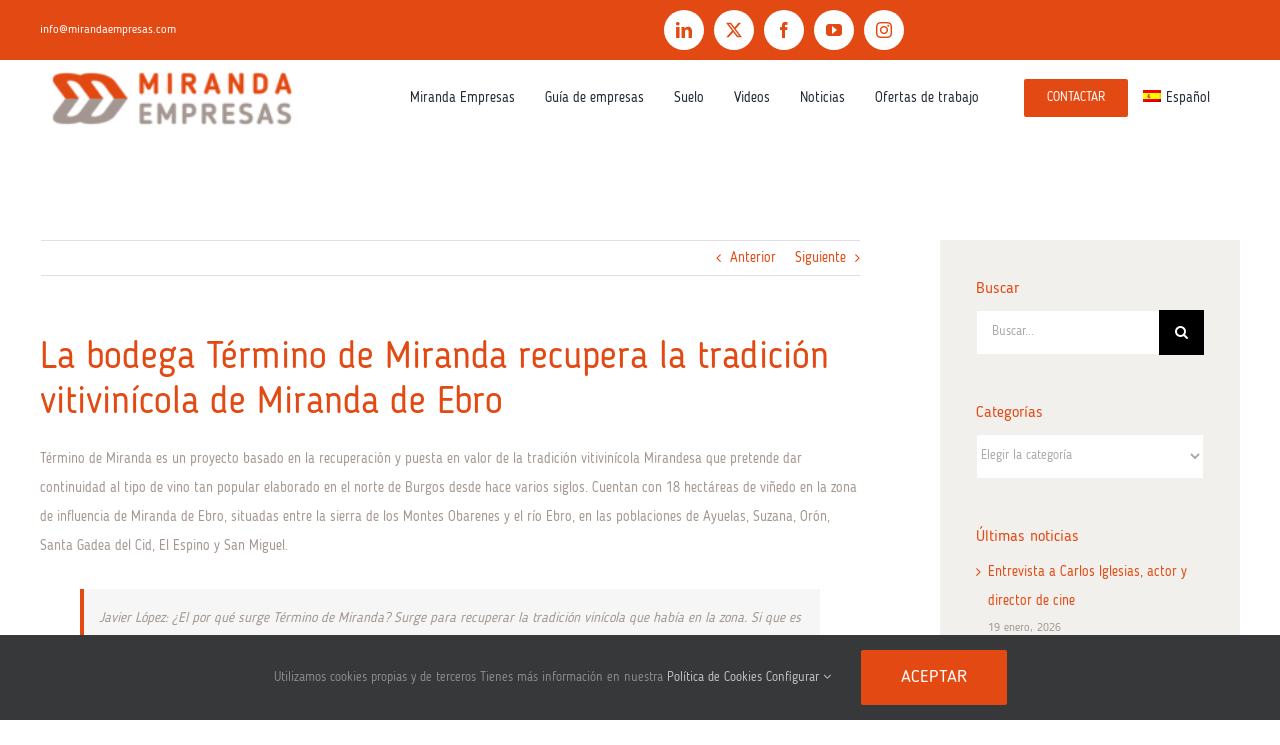

--- FILE ---
content_type: text/html; charset=utf-8
request_url: https://www.google.com/recaptcha/api2/anchor?ar=1&k=6Lc0goYUAAAAAPPN0-DZtNlvgKjTR4zYOkYaqcfy&co=aHR0cHM6Ly9taXJhbmRhZW1wcmVzYXMuY29tOjQ0Mw..&hl=en&v=PoyoqOPhxBO7pBk68S4YbpHZ&size=invisible&anchor-ms=20000&execute-ms=30000&cb=4koi94rp9jbh
body_size: 48808
content:
<!DOCTYPE HTML><html dir="ltr" lang="en"><head><meta http-equiv="Content-Type" content="text/html; charset=UTF-8">
<meta http-equiv="X-UA-Compatible" content="IE=edge">
<title>reCAPTCHA</title>
<style type="text/css">
/* cyrillic-ext */
@font-face {
  font-family: 'Roboto';
  font-style: normal;
  font-weight: 400;
  font-stretch: 100%;
  src: url(//fonts.gstatic.com/s/roboto/v48/KFO7CnqEu92Fr1ME7kSn66aGLdTylUAMa3GUBHMdazTgWw.woff2) format('woff2');
  unicode-range: U+0460-052F, U+1C80-1C8A, U+20B4, U+2DE0-2DFF, U+A640-A69F, U+FE2E-FE2F;
}
/* cyrillic */
@font-face {
  font-family: 'Roboto';
  font-style: normal;
  font-weight: 400;
  font-stretch: 100%;
  src: url(//fonts.gstatic.com/s/roboto/v48/KFO7CnqEu92Fr1ME7kSn66aGLdTylUAMa3iUBHMdazTgWw.woff2) format('woff2');
  unicode-range: U+0301, U+0400-045F, U+0490-0491, U+04B0-04B1, U+2116;
}
/* greek-ext */
@font-face {
  font-family: 'Roboto';
  font-style: normal;
  font-weight: 400;
  font-stretch: 100%;
  src: url(//fonts.gstatic.com/s/roboto/v48/KFO7CnqEu92Fr1ME7kSn66aGLdTylUAMa3CUBHMdazTgWw.woff2) format('woff2');
  unicode-range: U+1F00-1FFF;
}
/* greek */
@font-face {
  font-family: 'Roboto';
  font-style: normal;
  font-weight: 400;
  font-stretch: 100%;
  src: url(//fonts.gstatic.com/s/roboto/v48/KFO7CnqEu92Fr1ME7kSn66aGLdTylUAMa3-UBHMdazTgWw.woff2) format('woff2');
  unicode-range: U+0370-0377, U+037A-037F, U+0384-038A, U+038C, U+038E-03A1, U+03A3-03FF;
}
/* math */
@font-face {
  font-family: 'Roboto';
  font-style: normal;
  font-weight: 400;
  font-stretch: 100%;
  src: url(//fonts.gstatic.com/s/roboto/v48/KFO7CnqEu92Fr1ME7kSn66aGLdTylUAMawCUBHMdazTgWw.woff2) format('woff2');
  unicode-range: U+0302-0303, U+0305, U+0307-0308, U+0310, U+0312, U+0315, U+031A, U+0326-0327, U+032C, U+032F-0330, U+0332-0333, U+0338, U+033A, U+0346, U+034D, U+0391-03A1, U+03A3-03A9, U+03B1-03C9, U+03D1, U+03D5-03D6, U+03F0-03F1, U+03F4-03F5, U+2016-2017, U+2034-2038, U+203C, U+2040, U+2043, U+2047, U+2050, U+2057, U+205F, U+2070-2071, U+2074-208E, U+2090-209C, U+20D0-20DC, U+20E1, U+20E5-20EF, U+2100-2112, U+2114-2115, U+2117-2121, U+2123-214F, U+2190, U+2192, U+2194-21AE, U+21B0-21E5, U+21F1-21F2, U+21F4-2211, U+2213-2214, U+2216-22FF, U+2308-230B, U+2310, U+2319, U+231C-2321, U+2336-237A, U+237C, U+2395, U+239B-23B7, U+23D0, U+23DC-23E1, U+2474-2475, U+25AF, U+25B3, U+25B7, U+25BD, U+25C1, U+25CA, U+25CC, U+25FB, U+266D-266F, U+27C0-27FF, U+2900-2AFF, U+2B0E-2B11, U+2B30-2B4C, U+2BFE, U+3030, U+FF5B, U+FF5D, U+1D400-1D7FF, U+1EE00-1EEFF;
}
/* symbols */
@font-face {
  font-family: 'Roboto';
  font-style: normal;
  font-weight: 400;
  font-stretch: 100%;
  src: url(//fonts.gstatic.com/s/roboto/v48/KFO7CnqEu92Fr1ME7kSn66aGLdTylUAMaxKUBHMdazTgWw.woff2) format('woff2');
  unicode-range: U+0001-000C, U+000E-001F, U+007F-009F, U+20DD-20E0, U+20E2-20E4, U+2150-218F, U+2190, U+2192, U+2194-2199, U+21AF, U+21E6-21F0, U+21F3, U+2218-2219, U+2299, U+22C4-22C6, U+2300-243F, U+2440-244A, U+2460-24FF, U+25A0-27BF, U+2800-28FF, U+2921-2922, U+2981, U+29BF, U+29EB, U+2B00-2BFF, U+4DC0-4DFF, U+FFF9-FFFB, U+10140-1018E, U+10190-1019C, U+101A0, U+101D0-101FD, U+102E0-102FB, U+10E60-10E7E, U+1D2C0-1D2D3, U+1D2E0-1D37F, U+1F000-1F0FF, U+1F100-1F1AD, U+1F1E6-1F1FF, U+1F30D-1F30F, U+1F315, U+1F31C, U+1F31E, U+1F320-1F32C, U+1F336, U+1F378, U+1F37D, U+1F382, U+1F393-1F39F, U+1F3A7-1F3A8, U+1F3AC-1F3AF, U+1F3C2, U+1F3C4-1F3C6, U+1F3CA-1F3CE, U+1F3D4-1F3E0, U+1F3ED, U+1F3F1-1F3F3, U+1F3F5-1F3F7, U+1F408, U+1F415, U+1F41F, U+1F426, U+1F43F, U+1F441-1F442, U+1F444, U+1F446-1F449, U+1F44C-1F44E, U+1F453, U+1F46A, U+1F47D, U+1F4A3, U+1F4B0, U+1F4B3, U+1F4B9, U+1F4BB, U+1F4BF, U+1F4C8-1F4CB, U+1F4D6, U+1F4DA, U+1F4DF, U+1F4E3-1F4E6, U+1F4EA-1F4ED, U+1F4F7, U+1F4F9-1F4FB, U+1F4FD-1F4FE, U+1F503, U+1F507-1F50B, U+1F50D, U+1F512-1F513, U+1F53E-1F54A, U+1F54F-1F5FA, U+1F610, U+1F650-1F67F, U+1F687, U+1F68D, U+1F691, U+1F694, U+1F698, U+1F6AD, U+1F6B2, U+1F6B9-1F6BA, U+1F6BC, U+1F6C6-1F6CF, U+1F6D3-1F6D7, U+1F6E0-1F6EA, U+1F6F0-1F6F3, U+1F6F7-1F6FC, U+1F700-1F7FF, U+1F800-1F80B, U+1F810-1F847, U+1F850-1F859, U+1F860-1F887, U+1F890-1F8AD, U+1F8B0-1F8BB, U+1F8C0-1F8C1, U+1F900-1F90B, U+1F93B, U+1F946, U+1F984, U+1F996, U+1F9E9, U+1FA00-1FA6F, U+1FA70-1FA7C, U+1FA80-1FA89, U+1FA8F-1FAC6, U+1FACE-1FADC, U+1FADF-1FAE9, U+1FAF0-1FAF8, U+1FB00-1FBFF;
}
/* vietnamese */
@font-face {
  font-family: 'Roboto';
  font-style: normal;
  font-weight: 400;
  font-stretch: 100%;
  src: url(//fonts.gstatic.com/s/roboto/v48/KFO7CnqEu92Fr1ME7kSn66aGLdTylUAMa3OUBHMdazTgWw.woff2) format('woff2');
  unicode-range: U+0102-0103, U+0110-0111, U+0128-0129, U+0168-0169, U+01A0-01A1, U+01AF-01B0, U+0300-0301, U+0303-0304, U+0308-0309, U+0323, U+0329, U+1EA0-1EF9, U+20AB;
}
/* latin-ext */
@font-face {
  font-family: 'Roboto';
  font-style: normal;
  font-weight: 400;
  font-stretch: 100%;
  src: url(//fonts.gstatic.com/s/roboto/v48/KFO7CnqEu92Fr1ME7kSn66aGLdTylUAMa3KUBHMdazTgWw.woff2) format('woff2');
  unicode-range: U+0100-02BA, U+02BD-02C5, U+02C7-02CC, U+02CE-02D7, U+02DD-02FF, U+0304, U+0308, U+0329, U+1D00-1DBF, U+1E00-1E9F, U+1EF2-1EFF, U+2020, U+20A0-20AB, U+20AD-20C0, U+2113, U+2C60-2C7F, U+A720-A7FF;
}
/* latin */
@font-face {
  font-family: 'Roboto';
  font-style: normal;
  font-weight: 400;
  font-stretch: 100%;
  src: url(//fonts.gstatic.com/s/roboto/v48/KFO7CnqEu92Fr1ME7kSn66aGLdTylUAMa3yUBHMdazQ.woff2) format('woff2');
  unicode-range: U+0000-00FF, U+0131, U+0152-0153, U+02BB-02BC, U+02C6, U+02DA, U+02DC, U+0304, U+0308, U+0329, U+2000-206F, U+20AC, U+2122, U+2191, U+2193, U+2212, U+2215, U+FEFF, U+FFFD;
}
/* cyrillic-ext */
@font-face {
  font-family: 'Roboto';
  font-style: normal;
  font-weight: 500;
  font-stretch: 100%;
  src: url(//fonts.gstatic.com/s/roboto/v48/KFO7CnqEu92Fr1ME7kSn66aGLdTylUAMa3GUBHMdazTgWw.woff2) format('woff2');
  unicode-range: U+0460-052F, U+1C80-1C8A, U+20B4, U+2DE0-2DFF, U+A640-A69F, U+FE2E-FE2F;
}
/* cyrillic */
@font-face {
  font-family: 'Roboto';
  font-style: normal;
  font-weight: 500;
  font-stretch: 100%;
  src: url(//fonts.gstatic.com/s/roboto/v48/KFO7CnqEu92Fr1ME7kSn66aGLdTylUAMa3iUBHMdazTgWw.woff2) format('woff2');
  unicode-range: U+0301, U+0400-045F, U+0490-0491, U+04B0-04B1, U+2116;
}
/* greek-ext */
@font-face {
  font-family: 'Roboto';
  font-style: normal;
  font-weight: 500;
  font-stretch: 100%;
  src: url(//fonts.gstatic.com/s/roboto/v48/KFO7CnqEu92Fr1ME7kSn66aGLdTylUAMa3CUBHMdazTgWw.woff2) format('woff2');
  unicode-range: U+1F00-1FFF;
}
/* greek */
@font-face {
  font-family: 'Roboto';
  font-style: normal;
  font-weight: 500;
  font-stretch: 100%;
  src: url(//fonts.gstatic.com/s/roboto/v48/KFO7CnqEu92Fr1ME7kSn66aGLdTylUAMa3-UBHMdazTgWw.woff2) format('woff2');
  unicode-range: U+0370-0377, U+037A-037F, U+0384-038A, U+038C, U+038E-03A1, U+03A3-03FF;
}
/* math */
@font-face {
  font-family: 'Roboto';
  font-style: normal;
  font-weight: 500;
  font-stretch: 100%;
  src: url(//fonts.gstatic.com/s/roboto/v48/KFO7CnqEu92Fr1ME7kSn66aGLdTylUAMawCUBHMdazTgWw.woff2) format('woff2');
  unicode-range: U+0302-0303, U+0305, U+0307-0308, U+0310, U+0312, U+0315, U+031A, U+0326-0327, U+032C, U+032F-0330, U+0332-0333, U+0338, U+033A, U+0346, U+034D, U+0391-03A1, U+03A3-03A9, U+03B1-03C9, U+03D1, U+03D5-03D6, U+03F0-03F1, U+03F4-03F5, U+2016-2017, U+2034-2038, U+203C, U+2040, U+2043, U+2047, U+2050, U+2057, U+205F, U+2070-2071, U+2074-208E, U+2090-209C, U+20D0-20DC, U+20E1, U+20E5-20EF, U+2100-2112, U+2114-2115, U+2117-2121, U+2123-214F, U+2190, U+2192, U+2194-21AE, U+21B0-21E5, U+21F1-21F2, U+21F4-2211, U+2213-2214, U+2216-22FF, U+2308-230B, U+2310, U+2319, U+231C-2321, U+2336-237A, U+237C, U+2395, U+239B-23B7, U+23D0, U+23DC-23E1, U+2474-2475, U+25AF, U+25B3, U+25B7, U+25BD, U+25C1, U+25CA, U+25CC, U+25FB, U+266D-266F, U+27C0-27FF, U+2900-2AFF, U+2B0E-2B11, U+2B30-2B4C, U+2BFE, U+3030, U+FF5B, U+FF5D, U+1D400-1D7FF, U+1EE00-1EEFF;
}
/* symbols */
@font-face {
  font-family: 'Roboto';
  font-style: normal;
  font-weight: 500;
  font-stretch: 100%;
  src: url(//fonts.gstatic.com/s/roboto/v48/KFO7CnqEu92Fr1ME7kSn66aGLdTylUAMaxKUBHMdazTgWw.woff2) format('woff2');
  unicode-range: U+0001-000C, U+000E-001F, U+007F-009F, U+20DD-20E0, U+20E2-20E4, U+2150-218F, U+2190, U+2192, U+2194-2199, U+21AF, U+21E6-21F0, U+21F3, U+2218-2219, U+2299, U+22C4-22C6, U+2300-243F, U+2440-244A, U+2460-24FF, U+25A0-27BF, U+2800-28FF, U+2921-2922, U+2981, U+29BF, U+29EB, U+2B00-2BFF, U+4DC0-4DFF, U+FFF9-FFFB, U+10140-1018E, U+10190-1019C, U+101A0, U+101D0-101FD, U+102E0-102FB, U+10E60-10E7E, U+1D2C0-1D2D3, U+1D2E0-1D37F, U+1F000-1F0FF, U+1F100-1F1AD, U+1F1E6-1F1FF, U+1F30D-1F30F, U+1F315, U+1F31C, U+1F31E, U+1F320-1F32C, U+1F336, U+1F378, U+1F37D, U+1F382, U+1F393-1F39F, U+1F3A7-1F3A8, U+1F3AC-1F3AF, U+1F3C2, U+1F3C4-1F3C6, U+1F3CA-1F3CE, U+1F3D4-1F3E0, U+1F3ED, U+1F3F1-1F3F3, U+1F3F5-1F3F7, U+1F408, U+1F415, U+1F41F, U+1F426, U+1F43F, U+1F441-1F442, U+1F444, U+1F446-1F449, U+1F44C-1F44E, U+1F453, U+1F46A, U+1F47D, U+1F4A3, U+1F4B0, U+1F4B3, U+1F4B9, U+1F4BB, U+1F4BF, U+1F4C8-1F4CB, U+1F4D6, U+1F4DA, U+1F4DF, U+1F4E3-1F4E6, U+1F4EA-1F4ED, U+1F4F7, U+1F4F9-1F4FB, U+1F4FD-1F4FE, U+1F503, U+1F507-1F50B, U+1F50D, U+1F512-1F513, U+1F53E-1F54A, U+1F54F-1F5FA, U+1F610, U+1F650-1F67F, U+1F687, U+1F68D, U+1F691, U+1F694, U+1F698, U+1F6AD, U+1F6B2, U+1F6B9-1F6BA, U+1F6BC, U+1F6C6-1F6CF, U+1F6D3-1F6D7, U+1F6E0-1F6EA, U+1F6F0-1F6F3, U+1F6F7-1F6FC, U+1F700-1F7FF, U+1F800-1F80B, U+1F810-1F847, U+1F850-1F859, U+1F860-1F887, U+1F890-1F8AD, U+1F8B0-1F8BB, U+1F8C0-1F8C1, U+1F900-1F90B, U+1F93B, U+1F946, U+1F984, U+1F996, U+1F9E9, U+1FA00-1FA6F, U+1FA70-1FA7C, U+1FA80-1FA89, U+1FA8F-1FAC6, U+1FACE-1FADC, U+1FADF-1FAE9, U+1FAF0-1FAF8, U+1FB00-1FBFF;
}
/* vietnamese */
@font-face {
  font-family: 'Roboto';
  font-style: normal;
  font-weight: 500;
  font-stretch: 100%;
  src: url(//fonts.gstatic.com/s/roboto/v48/KFO7CnqEu92Fr1ME7kSn66aGLdTylUAMa3OUBHMdazTgWw.woff2) format('woff2');
  unicode-range: U+0102-0103, U+0110-0111, U+0128-0129, U+0168-0169, U+01A0-01A1, U+01AF-01B0, U+0300-0301, U+0303-0304, U+0308-0309, U+0323, U+0329, U+1EA0-1EF9, U+20AB;
}
/* latin-ext */
@font-face {
  font-family: 'Roboto';
  font-style: normal;
  font-weight: 500;
  font-stretch: 100%;
  src: url(//fonts.gstatic.com/s/roboto/v48/KFO7CnqEu92Fr1ME7kSn66aGLdTylUAMa3KUBHMdazTgWw.woff2) format('woff2');
  unicode-range: U+0100-02BA, U+02BD-02C5, U+02C7-02CC, U+02CE-02D7, U+02DD-02FF, U+0304, U+0308, U+0329, U+1D00-1DBF, U+1E00-1E9F, U+1EF2-1EFF, U+2020, U+20A0-20AB, U+20AD-20C0, U+2113, U+2C60-2C7F, U+A720-A7FF;
}
/* latin */
@font-face {
  font-family: 'Roboto';
  font-style: normal;
  font-weight: 500;
  font-stretch: 100%;
  src: url(//fonts.gstatic.com/s/roboto/v48/KFO7CnqEu92Fr1ME7kSn66aGLdTylUAMa3yUBHMdazQ.woff2) format('woff2');
  unicode-range: U+0000-00FF, U+0131, U+0152-0153, U+02BB-02BC, U+02C6, U+02DA, U+02DC, U+0304, U+0308, U+0329, U+2000-206F, U+20AC, U+2122, U+2191, U+2193, U+2212, U+2215, U+FEFF, U+FFFD;
}
/* cyrillic-ext */
@font-face {
  font-family: 'Roboto';
  font-style: normal;
  font-weight: 900;
  font-stretch: 100%;
  src: url(//fonts.gstatic.com/s/roboto/v48/KFO7CnqEu92Fr1ME7kSn66aGLdTylUAMa3GUBHMdazTgWw.woff2) format('woff2');
  unicode-range: U+0460-052F, U+1C80-1C8A, U+20B4, U+2DE0-2DFF, U+A640-A69F, U+FE2E-FE2F;
}
/* cyrillic */
@font-face {
  font-family: 'Roboto';
  font-style: normal;
  font-weight: 900;
  font-stretch: 100%;
  src: url(//fonts.gstatic.com/s/roboto/v48/KFO7CnqEu92Fr1ME7kSn66aGLdTylUAMa3iUBHMdazTgWw.woff2) format('woff2');
  unicode-range: U+0301, U+0400-045F, U+0490-0491, U+04B0-04B1, U+2116;
}
/* greek-ext */
@font-face {
  font-family: 'Roboto';
  font-style: normal;
  font-weight: 900;
  font-stretch: 100%;
  src: url(//fonts.gstatic.com/s/roboto/v48/KFO7CnqEu92Fr1ME7kSn66aGLdTylUAMa3CUBHMdazTgWw.woff2) format('woff2');
  unicode-range: U+1F00-1FFF;
}
/* greek */
@font-face {
  font-family: 'Roboto';
  font-style: normal;
  font-weight: 900;
  font-stretch: 100%;
  src: url(//fonts.gstatic.com/s/roboto/v48/KFO7CnqEu92Fr1ME7kSn66aGLdTylUAMa3-UBHMdazTgWw.woff2) format('woff2');
  unicode-range: U+0370-0377, U+037A-037F, U+0384-038A, U+038C, U+038E-03A1, U+03A3-03FF;
}
/* math */
@font-face {
  font-family: 'Roboto';
  font-style: normal;
  font-weight: 900;
  font-stretch: 100%;
  src: url(//fonts.gstatic.com/s/roboto/v48/KFO7CnqEu92Fr1ME7kSn66aGLdTylUAMawCUBHMdazTgWw.woff2) format('woff2');
  unicode-range: U+0302-0303, U+0305, U+0307-0308, U+0310, U+0312, U+0315, U+031A, U+0326-0327, U+032C, U+032F-0330, U+0332-0333, U+0338, U+033A, U+0346, U+034D, U+0391-03A1, U+03A3-03A9, U+03B1-03C9, U+03D1, U+03D5-03D6, U+03F0-03F1, U+03F4-03F5, U+2016-2017, U+2034-2038, U+203C, U+2040, U+2043, U+2047, U+2050, U+2057, U+205F, U+2070-2071, U+2074-208E, U+2090-209C, U+20D0-20DC, U+20E1, U+20E5-20EF, U+2100-2112, U+2114-2115, U+2117-2121, U+2123-214F, U+2190, U+2192, U+2194-21AE, U+21B0-21E5, U+21F1-21F2, U+21F4-2211, U+2213-2214, U+2216-22FF, U+2308-230B, U+2310, U+2319, U+231C-2321, U+2336-237A, U+237C, U+2395, U+239B-23B7, U+23D0, U+23DC-23E1, U+2474-2475, U+25AF, U+25B3, U+25B7, U+25BD, U+25C1, U+25CA, U+25CC, U+25FB, U+266D-266F, U+27C0-27FF, U+2900-2AFF, U+2B0E-2B11, U+2B30-2B4C, U+2BFE, U+3030, U+FF5B, U+FF5D, U+1D400-1D7FF, U+1EE00-1EEFF;
}
/* symbols */
@font-face {
  font-family: 'Roboto';
  font-style: normal;
  font-weight: 900;
  font-stretch: 100%;
  src: url(//fonts.gstatic.com/s/roboto/v48/KFO7CnqEu92Fr1ME7kSn66aGLdTylUAMaxKUBHMdazTgWw.woff2) format('woff2');
  unicode-range: U+0001-000C, U+000E-001F, U+007F-009F, U+20DD-20E0, U+20E2-20E4, U+2150-218F, U+2190, U+2192, U+2194-2199, U+21AF, U+21E6-21F0, U+21F3, U+2218-2219, U+2299, U+22C4-22C6, U+2300-243F, U+2440-244A, U+2460-24FF, U+25A0-27BF, U+2800-28FF, U+2921-2922, U+2981, U+29BF, U+29EB, U+2B00-2BFF, U+4DC0-4DFF, U+FFF9-FFFB, U+10140-1018E, U+10190-1019C, U+101A0, U+101D0-101FD, U+102E0-102FB, U+10E60-10E7E, U+1D2C0-1D2D3, U+1D2E0-1D37F, U+1F000-1F0FF, U+1F100-1F1AD, U+1F1E6-1F1FF, U+1F30D-1F30F, U+1F315, U+1F31C, U+1F31E, U+1F320-1F32C, U+1F336, U+1F378, U+1F37D, U+1F382, U+1F393-1F39F, U+1F3A7-1F3A8, U+1F3AC-1F3AF, U+1F3C2, U+1F3C4-1F3C6, U+1F3CA-1F3CE, U+1F3D4-1F3E0, U+1F3ED, U+1F3F1-1F3F3, U+1F3F5-1F3F7, U+1F408, U+1F415, U+1F41F, U+1F426, U+1F43F, U+1F441-1F442, U+1F444, U+1F446-1F449, U+1F44C-1F44E, U+1F453, U+1F46A, U+1F47D, U+1F4A3, U+1F4B0, U+1F4B3, U+1F4B9, U+1F4BB, U+1F4BF, U+1F4C8-1F4CB, U+1F4D6, U+1F4DA, U+1F4DF, U+1F4E3-1F4E6, U+1F4EA-1F4ED, U+1F4F7, U+1F4F9-1F4FB, U+1F4FD-1F4FE, U+1F503, U+1F507-1F50B, U+1F50D, U+1F512-1F513, U+1F53E-1F54A, U+1F54F-1F5FA, U+1F610, U+1F650-1F67F, U+1F687, U+1F68D, U+1F691, U+1F694, U+1F698, U+1F6AD, U+1F6B2, U+1F6B9-1F6BA, U+1F6BC, U+1F6C6-1F6CF, U+1F6D3-1F6D7, U+1F6E0-1F6EA, U+1F6F0-1F6F3, U+1F6F7-1F6FC, U+1F700-1F7FF, U+1F800-1F80B, U+1F810-1F847, U+1F850-1F859, U+1F860-1F887, U+1F890-1F8AD, U+1F8B0-1F8BB, U+1F8C0-1F8C1, U+1F900-1F90B, U+1F93B, U+1F946, U+1F984, U+1F996, U+1F9E9, U+1FA00-1FA6F, U+1FA70-1FA7C, U+1FA80-1FA89, U+1FA8F-1FAC6, U+1FACE-1FADC, U+1FADF-1FAE9, U+1FAF0-1FAF8, U+1FB00-1FBFF;
}
/* vietnamese */
@font-face {
  font-family: 'Roboto';
  font-style: normal;
  font-weight: 900;
  font-stretch: 100%;
  src: url(//fonts.gstatic.com/s/roboto/v48/KFO7CnqEu92Fr1ME7kSn66aGLdTylUAMa3OUBHMdazTgWw.woff2) format('woff2');
  unicode-range: U+0102-0103, U+0110-0111, U+0128-0129, U+0168-0169, U+01A0-01A1, U+01AF-01B0, U+0300-0301, U+0303-0304, U+0308-0309, U+0323, U+0329, U+1EA0-1EF9, U+20AB;
}
/* latin-ext */
@font-face {
  font-family: 'Roboto';
  font-style: normal;
  font-weight: 900;
  font-stretch: 100%;
  src: url(//fonts.gstatic.com/s/roboto/v48/KFO7CnqEu92Fr1ME7kSn66aGLdTylUAMa3KUBHMdazTgWw.woff2) format('woff2');
  unicode-range: U+0100-02BA, U+02BD-02C5, U+02C7-02CC, U+02CE-02D7, U+02DD-02FF, U+0304, U+0308, U+0329, U+1D00-1DBF, U+1E00-1E9F, U+1EF2-1EFF, U+2020, U+20A0-20AB, U+20AD-20C0, U+2113, U+2C60-2C7F, U+A720-A7FF;
}
/* latin */
@font-face {
  font-family: 'Roboto';
  font-style: normal;
  font-weight: 900;
  font-stretch: 100%;
  src: url(//fonts.gstatic.com/s/roboto/v48/KFO7CnqEu92Fr1ME7kSn66aGLdTylUAMa3yUBHMdazQ.woff2) format('woff2');
  unicode-range: U+0000-00FF, U+0131, U+0152-0153, U+02BB-02BC, U+02C6, U+02DA, U+02DC, U+0304, U+0308, U+0329, U+2000-206F, U+20AC, U+2122, U+2191, U+2193, U+2212, U+2215, U+FEFF, U+FFFD;
}

</style>
<link rel="stylesheet" type="text/css" href="https://www.gstatic.com/recaptcha/releases/PoyoqOPhxBO7pBk68S4YbpHZ/styles__ltr.css">
<script nonce="1ZRJYWLptwxsS7or-qzc7Q" type="text/javascript">window['__recaptcha_api'] = 'https://www.google.com/recaptcha/api2/';</script>
<script type="text/javascript" src="https://www.gstatic.com/recaptcha/releases/PoyoqOPhxBO7pBk68S4YbpHZ/recaptcha__en.js" nonce="1ZRJYWLptwxsS7or-qzc7Q">
      
    </script></head>
<body><div id="rc-anchor-alert" class="rc-anchor-alert"></div>
<input type="hidden" id="recaptcha-token" value="[base64]">
<script type="text/javascript" nonce="1ZRJYWLptwxsS7or-qzc7Q">
      recaptcha.anchor.Main.init("[\x22ainput\x22,[\x22bgdata\x22,\x22\x22,\[base64]/[base64]/[base64]/[base64]/cjw8ejpyPj4+eil9Y2F0Y2gobCl7dGhyb3cgbDt9fSxIPWZ1bmN0aW9uKHcsdCx6KXtpZih3PT0xOTR8fHc9PTIwOCl0LnZbd10/dC52W3ddLmNvbmNhdCh6KTp0LnZbd109b2Yoeix0KTtlbHNle2lmKHQuYkImJnchPTMxNylyZXR1cm47dz09NjZ8fHc9PTEyMnx8dz09NDcwfHx3PT00NHx8dz09NDE2fHx3PT0zOTd8fHc9PTQyMXx8dz09Njh8fHc9PTcwfHx3PT0xODQ/[base64]/[base64]/[base64]/bmV3IGRbVl0oSlswXSk6cD09Mj9uZXcgZFtWXShKWzBdLEpbMV0pOnA9PTM/bmV3IGRbVl0oSlswXSxKWzFdLEpbMl0pOnA9PTQ/[base64]/[base64]/[base64]/[base64]\x22,\[base64]\x22,\x22w6IsCG0dOSx0wpzCojQRZn7CsXUwEMKVWAoGOUhgbw91HsODw4bCqcKLw5Fsw7EgfcKmNcOswo9BwrHDu8OOLgwSAjnDjcOOw6hKZcO/wo/CmEZ2w77DpxHCg8KTFsKFw4ZeHkMKKDtNwrdoZALDtMKnOcOmSsKCdsKkwoLDlcOYeGZTChHCqsO2UX/Cv0XDnwAiw5JbCMOewqFHw4rCuURxw7HDgcKQwrZUDMKuwpnCk2LDrMK9w7ZoFjQFwpjCscO6wrPCkxI3WVguKWPCj8KMwrHCqMOYwp1Kw7Igw4TChMOJw4Bsd0/CjV/[base64]/DmMKFwr7DhkkjfWwvwowSwrkmw6jCh0bDrcKzwqHDgRQGEQMfwpoUFgcGRCzCkMOxNsKqN3JHADbDrMKrJlfDmcKRaU7Dn8OOOcO5wq4xwqAKbT/CvMKCwrLChMOQw6nDqsOKw7LClMOmwqvChMOGdcOIcwDDt2zCisOAfMOYwqwNcTlRGSPDqhEyVVnCkz0dw5EmbWV/MsKNwqXDsMOgwr7CmkLDtnLCoUFgTMOsQsKuwolqLH/Cil91w5h6wqbClidgwpjCmjDDn1oBWTzDngnDjzZew7IxbcKAI8KSLWXDssOXwpHCl8KowrnDgcOrB8KrasOUwpN+wp3Dp8KywpITwrXDlsKJBkXCuwk/wqvDqxDCv13CmsK0wrMQwpDComTCqwVYJcOfw6fChsOeIgDCjsOXwoIAw4jChjXCrcOEfMO4wrrDgsKswqo/AsOEGcO8w6fDqhnCgsOiwq/CrHTDgTgHVcO4ScKwWcKhw5gywpXDoicRBsO2w4nCnUc+G8OoworDu8OQAMK3w53DlsO9w6dpak1swooHMcKnw5rDsiQawqvDnnjCmQLDtsKUw7kPZ8KJwrVSJjF/w53DpFVgTWUeXcKXUcO9ZBTChkfCuGsrPBsUw7jChHgJI8KFD8O1ZCnDn05TPcKXw7MsRMOfwqVyfcKLwrTCg1Q3Ql9SHDsNF8KCw7TDrsKwfMKsw5lFw6vCvDTCuhJNw5/CvlDCjsKWwqI3wrHDmm/CtlJvwpsUw7TDvCAHwoQrw4XCrUvCvSFVMW5oWTh5wrTCp8OLIMKVfCABW8O5wp/CmsOrw73CrsOTwr0VPSnDqy8Zw5ACfcOfwpHDpkzDncK3w58LwpbCpMKCQzLChMKBw67DoUoIMnHCocOJwoRVPn5MTsOaw6TCgcOOOFQbwp3Ct8OLw4LCsMKHwqo/[base64]/[base64]/[base64]/Cq8Oiw65AeEjDncOAw7NFQ8KWwrnDlVjDjmpZwrohw44HwrbCkBRvwqPDsDLDscODXk8iDm1Lw4/[base64]/DjE3CpMK8NsKUw7czw6MxdBUteANiw4XDvjdPw43ChS7CugNebxPCt8O9aW3CtMOnasOswrYlwqvCpzhbw48Uw5lIw5/Cg8O9TU3CosKNw5LDvhrDsMOZw7HDjsKDY8Kjw5LDggEaBcOhw617NUYBwqjDlBPDgQU/Tl7CgB/[base64]/CoMOSdMONw5oew5hOcBPCik3CnFR5LkLDryPDvMKgRBbCjHAhw5TCmcOvwqLCsHRnw7kRL0zCgw5fw7vDpcOyKsOLTSIpB2nCgS7Cu8O+woXDtsOFwpfCqsORwodqw4nCt8OwWkMvwpNUwo/ConzDkMOHw4N9R8OOw5I2CcKWw519w4YwCmPDicKnBsORd8OTwo/[base64]/w4Bfw4QuwrbCkMO0w5sjwqvDsEUBw5I7b8KzLRvDpj5Uw6FcwrYrbTLDjjEQwqQ/b8OiwosqUMO5wowTwrt3c8KDU1YVPcObNMKMYloMw7R/[base64]/CrlPCisObMnZ5LMKaLMOYIGQocMO7FcOLc8KYEcOYLSZBA1kJfMOLHSQ8YibDkWNHw6QHdylDScOzeG/Ck2tcw6JXw6lRfC9Hwp3Cu8OxWX0qwqZSw4hcw7HDpyTCvkrDtcKCJAfCmGvDkcOnL8K7w64HfcKsMwLDl8KYw5PDsn7Dr3fDj0kXwrjCu1/Dr8OvT8O2UR9DG27DsMKjwodiw5JMw6pLw47DmsOxd8KKWsKdwrVwWytCEcOWVWsQwoMLGkArwqw7wo87ZykdVgRowp3Dmj3DmWvCusObw68Ow6HDgUPCmcOFESbDngR7w6HCkCc1PCrDqygUwrrDlkVhwrrCu8OTwpbCoB3Cr2/CnnYGOwMIw7LDth0jwqXDgsOqw4DDmwJ8wqU7SDvCqzUfworDv8OHdx/[base64]/CnHA1dC/DunAUw4jCukXDjUVZTi7Dk1omNcKFw40BCmzCu8OgFMO0wpTCj8KFwrfDrcOdwp4Yw5pTwr3CtXgKM2VzOcKJw5MTw7BZwqZwwrfCm8KER8KMNcOdDW9sci8GwqZgdsK1HMKXD8OSw5MIwoA3w53Clk9TXMOhwqfCmsOvw5hYwobCmlLClcOVbMK/XwEqQiPCrcKzw7bCrsKMw57CnWXDu1Qtw4o6d8KAw6nDrDjCqMOJcMK6WCfDr8ObfF4lwo/[base64]/[base64]/[base64]/CoMOyPcKuQCBlRDFSw7PCoQkxw4LDgsKUwq/DgQFgC2fCvMOBBcKkwqRuX2Yha8KfN8KJIgliFljDmMOlL3xQwpMCwpMdB8KDw77Dn8ONM8Kvw6AiRsOewqLCiWjDkj1if3BuK8O+w58Qw5JPS3g8w5HCuEHCvMOCDMO4BGHDlMKjwowww7cvJcOFJ2zClm/DrcOFw5J3TMKLU0Emw6fCvcO6w6NLwq3Dt8KKV8KwOjRRwpVILn1CwpZ4wrnCkA7DoCPCm8KvwpHDvMKbKCHDjMKESnJKw6PChzcDwrkkHi5AwpbDhcOHw7fDiMKcfcKBwrjCtsO5XsO8asOtG8Oawr8pUMODHMKICsOqWUHDrm/CtVnDo8OOFxvDu8Kdcw7CqMOZNsKCFMKBPMOjw4HDpy3DicKxwo8cJMO9fMObJxlQWsK5woLCrsK+w7REwqHDjRrDhcOMBDbCgsKKR3s/w5fDrcObw7kpwrDCnW3CoMOMw5obw4TClcKTbMKRw680JWIlAS7DmMKVG8ORwoPClHfCnsKRwp/DosOkwq3Dhx15EATDglXCt38gWREFwpVwZsKBCApPw7vCkATDsw/CoMK3IcKSwo9jRMKbwq/Do33CoQFdw6/Ct8O7JXULwrzDt1x3esKrVEDDgMO8HcKQwoUYw5QrwrsYw4zDjjbCgsKnw4Q6w4jCksOpw5EJcCfCqHvCqMO5w7wWwqjCg1bDhsO5wrTCs395fcKdw5J/[base64]/wpDCrsKPw6pSYVl1OsOZfSNsw5MaTsKmIBnChsOzw7BiwoPDlsOnRcKlwpfCgmzCsDBgw5HDscOXwp7Cs0vDgMO/w4LCgcKCIcOnPsKXacOcwrXDlsOrRMKQw7vCisKNwp88G0XDsUbDmhwzw5JiUcKXwrBABsO0w48jacKVMsK+wrQKw4ZMQi/CusK2Ri7DjBHDpD3CqsK4NsOqwrsvwqLDizBnPgsnw40Yw7cwUMK6ZmzDrRlkSm3DqMK/w55hX8KAVcK5wocaScO5w7VwKHwcwqzDhMKBOQPDm8OBwoLDsMOoXzdNw41hCT9pAhvDnzxnWxlww7HDgAwTfX1ea8OxwrvDl8Klw7jDuHZfHDnCqcOWLsOCKMO+w5XCpjEJw7gdKVrDjUcewrzChyA6w7/[base64]/cG5uw6zCrMKQwrVpw7zDmkIRw4XDkV94T8O3EcO2w7/CtjIfwoLDjWgIDBvDuQ8FwoJGw7PDkElwwpNtOhLCosKfwq3Ckk/DocOJwpktS8KHTsK2RBIrwoPDgizCtMKSUAVIIB8/ZWbCpQsjSVJ/[base64]/DlMKJw64tw4zDqX/[base64]/DjcKFw4PCuQsKZsK/B1bCmz1WP08hwqB/TUwEUsKOGThJaXpUfn92Rh0XMcO4By11wrfDp3LDhMOmw7YCw5bCpQfDuFBaVMKxw6/CkWQhL8OkbUzCocK0w5wvwonCmSg6wqvCh8Kjw4nDg8KCY8KRwpbClw5dK8OFw4hawrglw79lUGFnP0BaJMKiwq7DqMKlC8OLwqzCpF5Sw6PClmM4wrVNw50AwqF9WcOnP8K2w6xKbcOKwrUdaCBIwoAID31nw50zAMOiwr/[base64]/DrcOlN8KGw5UgbBrCi8Knw7nDsXrCsFAoZ1V1F203wqfDoFjDlzPDt8O/DE/DoB3Cq2nCrTvCtsKhw6Ajw4AFcmgawoPDh18Ww6LDjsOGw4bDuXw3w5zDmV41GHp1w6FMZcKywqvCokXDglrDkcO7wrZdw501CsOPw5vCmhoCw7xhLGoiwrBPUD4gYxxFwqNvD8KVGMKkWkU1UcOwYyDCgyTCqzXDlMOswqDCjcKcw7k9wpZsMsKpc8OBQA8/wpoPwqNFGU3DjsO9cgVlwp7DozrClyjCkB7CqQrDicKawp5Mw6sOw7dVbUTDtkjDq2/DicOqejgSdsO0QzkFTUHDnXszHXPCi39EMMKqwoMRNyU2VhbDksOFHAxawobDtEzDuMK8w68fLmLDk8OwF2jDtQA0f8K2bEAfw6/DmDTDpMKfw6pyw60RZ8OBS3zCq8KQwoZqeXvDo8KXUCXDocK+eMOJwrvCrhctwo/Cg0prw6w3G8OPAFHCgXTCpEjCn8KiacKPwrgED8KYMsOhOcKFIsKKXgfCjAEGDsKRU8KmU1INwozDrcO9w58MAcOXQX3DuMOkw5vChnQIWMOYwoJ/wogsw4zCrDsdHsKEwq5vB8K4wrALTlkWw7LDncKdFsKUwonDs8KBKcKUEl7DmcOBw4tfwpvDv8K8wpbDt8KgG8O0Ah4nwoU8T8K1SsOwRTwAwp0OMT7DiFEYF24hwp/CrcKXwqZjwpbDkcOnfDjCiiLCuMKMLMKuw4/CrkfDlMO8NMKXRcOzeS8nw4UfbsKOU8OsP8Kqw4TCuCzDoMKsw7QfC8OVEX7Dl3lTwqczScOAPTxmS8OUwqh4XV/[base64]/[base64]/CumbDoMObwqFcYMKNJsKRw5h0woLDjRnDhsKow7vDhMOMK8OFXMOBY245wrrCvCTCgBXCknF/[base64]/E8Oew6TCqsOCw4vDnsOuOsOnGwTDkcKvAsOxb37DocKwwr0kwp/DhMO0w7jDok7CinDDmsKsRC7DrG3DiFN9woDCvcOlw6k1wrDCi8KvLsK8wqfDicK/woF2eMKDw5LDngbDun3DsgHDuh7Dp8OzecKUwoDDnsOvwq/DnMOTw63Cs2fDt8OOcsKPLAPCrsOsa8Kow5cCHWdaE8Oid8KScQAlUkXDnsK2wpzCocKwwqkXw5tGFHLDlj3Dun/DrMO/[base64]/wqtWXMKXHBAbw5cZwpUIwolHw4/Cn8OHw6/DkcOUwrw5w7Fyw4bDr8KzWiDCmMOEKMOnwplmZ8KneC4Yw79qw4bCpsKDLx87wrURw5nDh1RCw6ILBTFaf8KRBhLDhcK/wqDDrT/[base64]/DkGLDgcO4dcKeK8OsZBrCicKVb8OGFcKeSybDmBJhVUTCrsOYG8Kvw7XDtMKUBcOkw64Uw4cywrjDhwJEbSvCvnLCqB50EMOcWcK2UsOMG8KqN8K8wpsXw4TDiQbCgcOWTcOPwrLDqGjChMOgw5wVUXYWwoMfwo3ChQ/CjEnDmx4ZScOSW8O0wohCDsKLw61/bWrDvG90wpnDkCfDnEdnSRrDqMKBFcOjF8Ohw5U6w70uZcKeFWVewqbDjMOHw6/DqMKoEHUMLMOMQsK2wrvDusOgJMKnPcKhwo5oMMOtYMOxW8OPesOkU8Oiw4LCkgJqwqNdXsK2NVVZJsKZwqTDqxvCuAFIw5rCqynCv8KTw5rDji/ClcKOwqDDv8K2asO3DC3DpMOmFsKwHT5mWSleewPCj0xbw77Co1HDkXbCuMONKcOwfWgoMUbDv8KVw4o9JzvCg8OnwoPDucK+w4gLPMK2wqVkZsKME8Osc8Oaw6HDkcKwAXnCkgUPCGg9w4QSZ8KdByB5U8Kfw4/CicOXw6FlHsOpw7HDsgcfw4PDpsOXw6zDh8KTwpd7wqHCjw/Dsg3DpsKpwqjCvsOEwqbCrMOPwpfCjsKeSzwUH8KBwopBwq0gQjfCjH7CucKRwpjDmcOVEMKbwpjDh8O3Nk41YSQEdcK5ZsOuw5bCnmLCpzknwpTClsK/w7DDqCDDt3XDkQHCsFjCuGYFw5Itwokqwol8wrLDmTMSw6p2w7vDu8OPIMKww6QSbMKBwrfDhUHCp3hcDXR7NMOKS0rCh8K7w6JYXzLCjcKbcMKtABYvwoACGChkZBhswqF0SWZjw5guw5pSfsOqw7tSUsOawpnCr1Vka8K9w7jCtsOfasOibcOmVl/[base64]/DqsKKwq/[base64]/w7zDnTcbPRYlwpfDrMKfDTNiwpPDpFMDwqoUw5DCsCrCoQ3CqwjDjcOPFMO4w58iwrBPw60mBcKpwpjCokkqVMOxSCDDkxPDhMOQWz/DimRHdXYwWMK3LUgDwq83w6TDsG9Ow6fDpsK6w63CrBIQWcKLwqnDksO1wpdXwrUEFz8Vbi7CrAzDuTbCu0rCssKFP8O7wrrDmxfClSouw6gsI8KQNVnCusKYw4/[base64]/CqBrDlMOLMMOzF8Kjw4nCp8OQHAlQwr/CqcOnCR9kw5zDgMOOw4bCqMOJW8OrEAdKw5VWwpoZw5PDh8OIwqcOHFPCi8KCw7wmVy0xwq98KsK5fQfCj0F5f2dywqtOe8OPX8K/wrMNw4d1VMKRZBdQwrFwwqTDlcKrfkVfw4vCusKJwoLDoMO2FXbDo2Ifw4XDiF0ufcOkNFtBRH3DrDTCizNhw5wZE3hPw6lWVsOtRj1Jw7/DpybDmsKyw4FQwqbDhcOywpzCgRU1NMK0wpzCgcKoQ8KjcBrCozPDqCjDkMONa8KMw4MSwrXDoD0Qwq1NworCq3lfw7rDpkfDrsO+wozDgsKRHsKDdGEhw7nDgDYFPMKcwpskwqlBw5hrbE4NScOrwqV1PBc/w5JUw6HCmWtsIMK1SBcqZy3CpwHCvzUCwohXw7DDmsOUIcKuen9/XsOGNMK/[base64]/DpTUiJ8OMwqHCrsO/wpDCv8O9FX/DisOiw4c8wpXCjEbDuihqwo3DiiFnwprCoMK/B8OOwoTDkcOBBw4Cw4zCo0I/a8OGwpMXH8OcwpcxBi1hOsOYdsK1SWjDsSB0woVawpvDucKOwrcsS8Olw4zCtMOIwqDDkX/Dv0NOw4/ClMKUw4LDv8OWUMK/wogeHzFtdMOEw6/Ckg0dfjTCt8OhSVhJwrXDoTZjwrMTa8KObMOVZsObEg4BI8K8w43Cskxgw4wSOsO8wqUTVg3CiMOowoXDssKeccOOKWLDmXYowrUYw6IQCj7CnMOwMMOWwoF1e8OGZhDDtsO8w73DkwAKw74qQ8KLwrMaaMKgcUl/w44BwprCkMO3wrBkwpwew4cDXF7DrMKXw5DCv8KvwoZlCMO4w7/DtFw/wpLDnsOGwoHDgBI2KsKWwogiITpNB8OUwpzDo8OMwrwdahYywpYDw7XCkljCoSZ/YMOmw7LCtRXCm8KWZsO0U8OgwrJRwrptO2ILw5LCsCbDr8O8LMKIw5hYw5YAJMOLwqN+worDoidHbSECWXNFw41idMKJw4lsw5XCusO1w6o1w4XDu2TCrcKDwonDlzHCiCo/w71wLWHCs0lCw6rDjULCjAzCr8OGwoPCjsOMCcKbwr9Aw4YydVlIQXFPw6pEw63DjGjDj8OvwrjCscKGwo3ChsKhagpsKzNHMGh+EkbDrMKPwocUwplVJcKZfsOJw4HCgsOtFsOnw63DkXQIK8KYD3LDkkENw6TDgQbClDoqZsO0woY8w5/DuhB7bkbClcKzw4kdV8OAw6HDvsOETsOlwrsCXE3CslTDgSpiw5PCjlRJXMKjKXDDqwobw7tmf8KMPcKoPMK5Vl8ywoE3woNSw44lw503w5zDgxYXRHY4JMKYw7FgaMOPwp/DhsKjFMKCw6PDuXFFA8OPfcK7VXXDkSd4woFmw7XCvztCTxF/wpbCun8Hwqt7G8OxecOnFSAEPzg7wr3Cnn11wpnDo1XCk0HDucKxd3PDhAxTHcOFwrJAw6o6XcOPO3FbUcO5TsObwr5/wo1sIzRvLsKlw5jCg8OzAsK0OSnCvcKLA8KTwp/[base64]/[base64]/Drh5vHDHCqcObwpTDr8O9OMKXw68DXRnCjcKBeAUQw6/[base64]/[base64]/fSI2NncRw7JBOcKDworCicO+w4XDg1PDigzCrcOmQ8OZPld2wqZlDgxQEsK7wqcKBcK/w7bCssO5EF4hVcKgwo7Cs1d5wprCnx7CvyoPw4RSPH8aw4LDs01hcHHCvSgxw5zCqyvCrSUMw7FKOcOWw57CuRnDpsK4w7Eiw6/[base64]/[base64]/HsKPRyZxRGTDq8OVM8O0HUgAw5lRw5XDmxIaw4vDqMKwwpMYw6YUTnIRPxtswqZlwpbCo10NX8Kvw5LCqC5NDC7DmjBzVcKVccO5TibDl8Oywp0NDMKDInIBw4UHw7nDpcO4MyjDn0/Di8KnC0YtwqPClMKnw4TDjMO5wpHCsyI3w67DnDPCk8OlImhxRS8lwrbCt8OXwpLCg8K5w44yQjZzThs1wp7CkRfDkVfCosOlw57DtsKpC1zDg3HCoMOmw6/[base64]/CosOBfzQcbsOYRzoew6tOw41TVwQoS8OYUzdARcKDEgDDp0zCpsO0w5Etw5TCv8OBw7PCiMK4PF4SwrRaT8KSHXnDtsKiwrlWVxxkwqHCmjjDshZULMODw61SwqJKWcO/Q8O7wp3Dr0guVRZQSF/DqF3CpXDCvsOCwpnDhcKfG8KrB35KwpnDnRUUGMO4w4rCgE82AR3CoQJYwq1zBMKXACjDucOUE8KndR1abysyZcOpLjXDjMOow7F/[base64]/DicOJwqPDvRBPw5jChkJnwrbDvk0rw7vDnkt6w4JuLALDrkLDmcKfwpzCoMKRwrVSw5/[base64]/Cs8KhRBDDlcKTKip+P8KvRsORwobDpgrDosOpw6LDo8K7wpvCsCVdF0oQwrF/ayvDqsKcw4oFw5cPw7ohwpjDnMKOKycrw4Byw7XClWTDiMOzKsOuKsOcwqrDh8KYT1Mkwqs3Y28FKMKRw5vDqQDDlcONwp4NV8K0VjUSw77Dg3PDlxnCqWLCi8OfwphkW8O5wpbCkcK+UcKVwpFHw7PCl0/DnMOjaMKuw4pywp1DVEMbwp/CicOffUFxwr55w6XCrWYDw5IqFBkewqg/w4fDpcKGIAYdewjDqcOrwpZDe8KqwqDDk8O6HMK9UMOpKMKPOnDCrcK3wprCiMK2CzwyQWnDiWhGwoXCgwzCkMOVIMKSMMOCSmF+PsKhwrPDrMOMw6pyDMO/eMKFWcK6N8KfwpR9wrosw53DjFEtwqDDtX1XwrfCk2xJw6nDnTNkSl8obMKlw74OGsKNG8OxdMO2OMOmDkEnwpNCLD/[base64]/CvsOyw7TCr17DiMOVKGAYbMKTCyZlWVMhcQTCrWUbw4XDimACXsOTC8KOw5vDjmDCoDRlwoIlEMK1EgFwwrV1ElnDlsO0w51pwo16VlTDrFcPf8KQw5R8KcOxD2HCvcKLwoDDrALDvcOMwopRw711VcOkbMKww7PDtMKrQUbCg8ONw6zCl8OnHh3ChlbDkSpZwo8fwq/[base64]/TQUFXzXDs3XCisKJwpvCuwMaw5DCrcKcXCnCpsKdBsOUN8OJw7jDtRXCsXplSHnDtXEWwqfDgXBfXcOzDMKYTiXDrW/[base64]/Q8Ouw49QwoF+P8KXw4jDusOqOcK0w65ONQzDjVl7RsKVSRfCm0QFwp3DlXsVw4sEDMK6ZEDChSPDqsOZPlfCgVcgw6pVTsKdP8KybEwhTU/[base64]/CiMOkW8O6woUZFRHCtMODcCE7w6LDrQ/DmQdXwqNLClMHZH/DhG/Co8KHGU/DusKEwoQoS8OBwrvDvcOYw7jCmsOvwpvCqn/[base64]/Cgh8pwofCjMOrY8O8wqfDlMK7w6IZQ2rCsB3CmcKcwobComNMwqRAVsOrw4TDocKzw5nCg8OUJcOdLcKrw5jDqcOkw5TCpw/Cq1tjw63CsifCt38Yw7PCvxZawrTDhXpFwoLCjD/[base64]/GwEfwrMtw7XDhXRgKsOkSsK1wq1kXUYRAWXCnDMfwprDtU3DuMOSNGHDtMKJHcOAw4LClsODR8ODO8O1NUfClMOVKCRow4QDZ8OVYcK1woDChWcZBQ/Dkz8EwpIuwrk9dzhvGsKQXMK4wq8uw5kEw7x3YsKPwohDw5xRQMKIKcKgwqspw57ClMOEIxZqJjHCusO3wpjDjMOkw6LDn8KEwp5PPHPDjMOIVcOhw4/CkAJlcsO+w4ljBUPClMOmwp/DoADDucKyETDDiCrCgzFodcOmLS7DksOQw5wnwqXDtkIWEEgzRsO5wp0KCsKcw48cC1vCkMO3I3vClMKcw5h0wovDlMKzw7p+TAQIwrTCkRtew6dodGMbw7HDtsKrw6vDuMKpwqoRwqTCgSQxwq/ClMKINsOBw6BIRcOuLD/DtFPCk8KywrnColoHS8Orw4QUPCg5fVXCksOcE1TDm8Kow5ltw48IQlLDjh4BwqTDmsKXw6XCucK8wrp2BVNbcUMdJEXCoMOIBB8hw6vDg17ClyVnwr4UwoIqwqrCo8ObwowSw5/CocKVwr/DphHDqTzDnDZTwrF7PXbCmsO3w4nCtsODw43Ci8OnVsKCUMOfw4fClVvClcKdwrtrwqLCoFtow5nCqsK4J2UIwq7CrHHDly/Cv8OVwpnCjVgQwokBwrDCpsOXBcONNMKJUE8YFT5AKMOFw4gfw7E2Pk8uRsOBLn9QFR/DvhpLVsOzCQMgHMO1PHbCnVDCn0U5w65Dw6jCkcO/[base64]/DjsOXwpTDsMOtRU00w53DsMK2woBpSXvDhcOjPk3DmMO4EU/Dm8OswoQweMOfQcKzwossAzXClcKRw73DvD3CtcKXw5XCo1XDvsK7wrEUeVpEE1YHwoXDu8OQayrDii82fMOXw5thw5YBw79fJ2nCtMOWAG7Ci8KONcKyw7PDsjM9w4TCoX18woVswp/DhwLDg8OIwpBRFsKJw5zDksOXw4bChcKswoVZYwTDvj51asOfwqrCkcKKw4bDpMKmw4bCpMK1NsKZbWvCqcOgwolAE3pze8OJYU/[base64]/[base64]/wonDjcO6w4fCtQlOF8KKw6zDncKuw5kMRMKvw57CvcOwwpUgSsOBOyPCo3cQw7/CicODLhjDhzNcwrhqXyREUjfCocOyeQcLw6F5wpsjTj5qZ0Utw5nDrcKAwpxUwoggDjEPZsO+GxdwOMKcwpzCisKhZ8ONfcOSw7rCgcKuOsOjMcK8wok7woIww4TCpMKNw7kZwrI8w5vDs8KxBsKtZcKdfBjDisKjw64MLHnCsMOJAlnCsD/DjU7Dv3EpWzPCp07DrU9PYG5dSMOeRMO+w5QyH1TCuAgdEcOlVSNbwrgqw6PDt8KoNMOgwozCtMKfw5FXw4pmIcK9B2XCqsOCR8K9w7TDugzCh8OVw6InGMObCSvCkMOBD2NiPcOBw6LCmyjDjcOUBmIywpfDgkbCs8OYwr7Di8O5ZkzDq8K9wqLCrl/[base64]/Dq0jDi0fCpcKDclZEEcKfw4YAKGrDssKHwq8hASDCicK8c8KWWSsaK8KbaBYoEsKrS8KHOlAeMMKTw6HDscK9TsKmaT0aw7nDgCEmw5vClh/DsMKew4cFOVzCoMKOUsKAF8OoN8K6LRFlw44bw5rCsyHDpsOCKXfCqcKmwrjDmMKvMsKrDVM1JcKZw6TDoFg+Rm4CwonDusK5KMOxMH1RWMO8wqDDssOQw5ZOw7DDjMKTJQ/ChkNeX3IiUsOiw4NfwqDCvXvDhMKTD8O0XsOyTH1swqMZeTg3TX9MwpZ1w73DksKoKsKEwonDrh/CiMOdd8OTw5VAw5dZw44mLmdwZSXDmzd3I8Klwr9UYzXDisO0enhHw650fsOGDcOxXyw/[base64]/w6ZmGsO8dsK2JcOhAMKfw5QQwoM4D8Oawpknwo3Dg1QqDMO7RsO4E8KjLQ3CjsK/ai/[base64]/CkjfDoxEREF3CpXhiIVnChsKjw7YQw43CiMK5wpDDo1Vmwr5IawPDoQx+wp/DqQPClnBlw6TCtQbDpibDmcK2wr1cXsO5asKnwonDsMKeez4kw5/DsMO0dCQYasO5ZBDDqTQRw7HDu3x5YMOYwoNBEzTDoGlnw4rDkMOqwpcFwoAXwoXDlcOFwooSJFrCsBxAwpBHw5/CscOmecKZw6TCnMKUJxE1w6AABsKsJhjDoC5ZdlfCqcKHD1jDrcKdw4PDjnVwwofCusONwpYaw5TDnsO1w7zCsMKNGMKfUG9EZ8OCwqUVRVzCosOBwqbCsUvDiMO3w5bCpsKrTFR0S0HCpSbCtsOYGmLDphTDlFjDmMO3wqlawoZQwrrCt8K4wp/[base64]/CoMK2Q8K7w7DCqcKxw7fDnDFVFsKRfMK7Bl0fH8O5bC7CjjTDm8KGVMKvaMKLwq/CgMKFKgfCrsKfwpXDjR9Lw7PCsxEUT8OcShlBworDkBHDlMKEw4DCicOIw4A3LsO2wp3CosKnFMO/[base64]/[base64]/CqMKQOQd5w6fDocKIwqbDvcKqfVsJSsKvw758DA9yw6grCsKVVcKOwr9/WMOzc0MjC8KkCcOQw5DDo8Obw6EoNcKJOifDk8OIYSTDscOjwofCqTrCu8OmIH5hOMOWwqPDgVEYw4PCosOsVsOkw4J9L8KtbUXCoMKuwqfCiyXCh14TwpMNR3d/[base64]/Ct8OFfcK2AXfDosO8w47CuXwhwpoXf8Ovw5knw5xHAMKtXsOkwrcKO3EmKcOGwp1rdcKew5bCjsOqC8KzN8OlwrHCkXQLEQ0Ow4VfdHrDsiDDoE9wwo/Cu2haecKZw7jDtsOuwpBfw5fCnAtwEMKLd8KzwqVOw67DmsOewqDCs8KUw4vCmcKWNU7CugN+YcK3PXp/[base64]/CicK+w4PClFbDkHFdacO5A8KqHMKlVcOAKcKhwoIawqxkw4jCgcO2V2tUZsKFwonCjmjDjgZ0H8KqQWMHWRDDiVsvAxjDrAvDisO1w7rChXRzwo3CmGMMY1J+C8O1woIrw79Jw6hcYUfCi0UPwrFZfU/[base64]/FQIAw5wYw6/[base64]/[base64]/Ch8KsWXDCqMKgB2nCm8Ocwp8DfjMlFwISw5ASZMOXLntwTShCY8KOG8KbwrBGaSTDgXJGw5QYwpVDw4/CqmHCs8OOAVwyKsK8CH11AlTDmn98LcOWw4kVYMKUT3LCjXUDCBPCicOVw4rDncOWw6bDs3PDsMK2NUbCvcO3w4PDqsKyw7lmDlU4w79AB8Kxwq1iw7UeDMKFCBrDucK6w5zDpsOrwovDtCl2w5lzN8Oowq7CvCfDtcKqCMOowpkew4tlw491wrRzfQ/DqmwNw6g9T8Orwp1NNMKbP8OnChwYw5bCsiDDgHbChU3CinvDlmHCgQM+envCmEXDjGd9YsOOw5s1w5l/wr4vwqhlwoJ4IsOad2HClmthV8K6w6I1IidFwrNROcKCw5R3w6LDrcOhwqlkK8OMw6UiM8KNw6XDiMK/w7XCpB5xwpvCoiYfWMK0NsKCV8KBw5RBwrB/w7Z/TVHCnMOYEEDCtMKmNnZDw4XDiyspeDfCjsOVw6QcwpEmEg8vQ8OJwrPCiE3Dq8OqU8KgQMK1FMO/WVDCrMOYw7XDsAkMw6zDpsKcwrvDpyp+wrvCi8KlwqN4w41iw6XDlWwyHmvCjMOhV8OSw5Z9w57DrQ7CqwwZw7l+w5jCsxLDng5BMsK7Bl7DlsONCk/[base64]/[base64]/Zk49w6jDvnrDoEnCqHTDucKLwogvwqzCscKtwrwTQhxWGMOTFFUHwqDCgCNOTzZRR8OWWcOcw4HDkh9uwobCqzw+w6zDi8OOwoBTwqXCtnXCnnfCuMK2b8K7K8OfwqsBwpddwpDCpcKgT090dxbCscKnw5F3w5/CjgEywrtVN8KcwqLDpcKqA8KdworDgcKmw4E0w6x1Hgpww5ICHVDDlFrDjcKlS1jCkm3CsEFqH8KuwrXDtnxMwonCsMKgfFl9wqXCs8OZfcKjcB/DiVrDiSALwolKejDCgMOlw5EMfVTCtDnDkcOyEh3DtcOjAAhyUsKQKA12wrzChMOZR0AXw5tzawU3w710JwbDhsKqwqciZsODwofDk8KHBgzDisK/w4jDpEjCr8Ocw7NjwowjDU7Dj8KsJcKCACzCs8KVTGnCjMKmwolHTxYvw4ofFEl/ccOHwrsuwoDCvMKdw558c2DCmWc8w5NlwpA4wpIfw6gNwpTCu8Omw6VRJMKuCX3Dm8Kzw6Qzwo/Dui3Cn8ORw7EPYGByw4zChsKFw5EUVzZyw7HDkmDDusO/KcKMwqDDtABmwpk+wqMGwq3ClsOlw4hxYknDhhzDohnCvMKgDsOBwo0Qw4nCuMOlOFzDsmXCm27DjgDDo8O7AcK9cMKDKHTCpsKewpbCnMOtDcO3w7DCpMONDMOOQ8KMesOHw4VbFcKcQ8O7wrPCicKLwqNrw7Zawp8Uw7lEw7/Cl8K0w47Cs8OJHQUiZyZyMxFswqs8wr7DssOtw57DmVnCi8OtMRUBwpIWHHcbwphyRFLCpSjCtyBvwpl6w7NSwoJZw4QEwoLDsAhlQsO4w6/DvwFqwqvCjTTDtsKTZ8KYw4rDj8KVwrLDm8OEw6nDm0jClFFiwqrCl1F9TcOpw509wqXCrRfCm8K5WMKKwpjDtcO7IMKkwodXFRrDpcO/HxFxOUxpM292LnTDj8OHfVMtw6JdwpENJl1HwqPDvMOaQVIvX8K8BEMdQi8LWMOpdsONKsKDB8K5wp4ew4pBwpUQwogmw5RqRw13NVhkwqQ2ZhzDqsK3w6FgwonCj23Drx/[base64]/V8KIGD/Cqz/CogbCj0wmH8KRcAvCmsKfw5FvwocTT8KdwqnCgBrDscOmMXjClmIwIsOoasK4HlrCnQPClFTDh0VMJcKPw7rDgz9INExoTxJGcG9Ow6RZAhDDswPDtcK7w5XCsGMCQ1HDpwUMLXHCiMOtw7Z6U8KXWCcnwp5XLVQkw6PCicOiw5zDuF4vwoZXBA09woRgwp/CiTJIwqBCOMKhwrPCpcOMw7llw7RIMcOmwqfDusKiMMOswo7DoiPCmg/CmsOcw4vDhxk0HA9Dw5/DsSXDqMOWUyHCrgZWw7bDpDbCkywSw68Jwp3DksO4wpNgwpHCnVXDvcO/woABFhAqwpIgNMONw7HChn7DonbClgfDrcOZw556wpXDtMK+wrXCvxE1YcOTwq3DtsKzwrQ4EEPDiMOFwrgWecKIwrfCh8O/[base64]/Dg8OwwrY8wovDl0YefcKRWsOjH8Kuw6XDm1d1T8K+Z8KgYC3CiQTCqwDDjHkzNkjCq2low47CiGbDty5AesOMw5nCtcOLwqDDvxQ4X8OAEitGw6V6wrPCiBbDr8KIwoYFw5PDq8K2XcOzF8O/e8KQcMK3wr8iUsOrL0QIUcKJw6/ChcOdwrXCpsKQw4LDmsOjGEdEPU7CiMOqNzo\\u003d\x22],null,[\x22conf\x22,null,\x226Lc0goYUAAAAAPPN0-DZtNlvgKjTR4zYOkYaqcfy\x22,0,null,null,null,1,[21,125,63,73,95,87,41,43,42,83,102,105,109,121],[1017145,362],0,null,null,null,null,0,null,0,null,700,1,null,0,\[base64]/76lBhnEnQkZnOKMAhmv8xEZ\x22,0,0,null,null,1,null,0,0,null,null,null,0],\x22https://mirandaempresas.com:443\x22,null,[3,1,1],null,null,null,1,3600,[\x22https://www.google.com/intl/en/policies/privacy/\x22,\x22https://www.google.com/intl/en/policies/terms/\x22],\x22XTKfY/rd210jQX+lHFEwgLG8Xy9VWyVuebMsOkikLJ0\\u003d\x22,1,0,null,1,1768857915573,0,0,[163,24,103,6],null,[185,80,129],\x22RC-6Yct7Gtxiv7uTA\x22,null,null,null,null,null,\x220dAFcWeA7TTuUKqTjF1lOb5JAcayqgPHSFfN5tg68Cb5IttDDxvTNiZET1HgkxreTPFxRagOF2bcYRliBfcNNYN2fthlkIYl4hgA\x22,1768940715651]");
    </script></body></html>